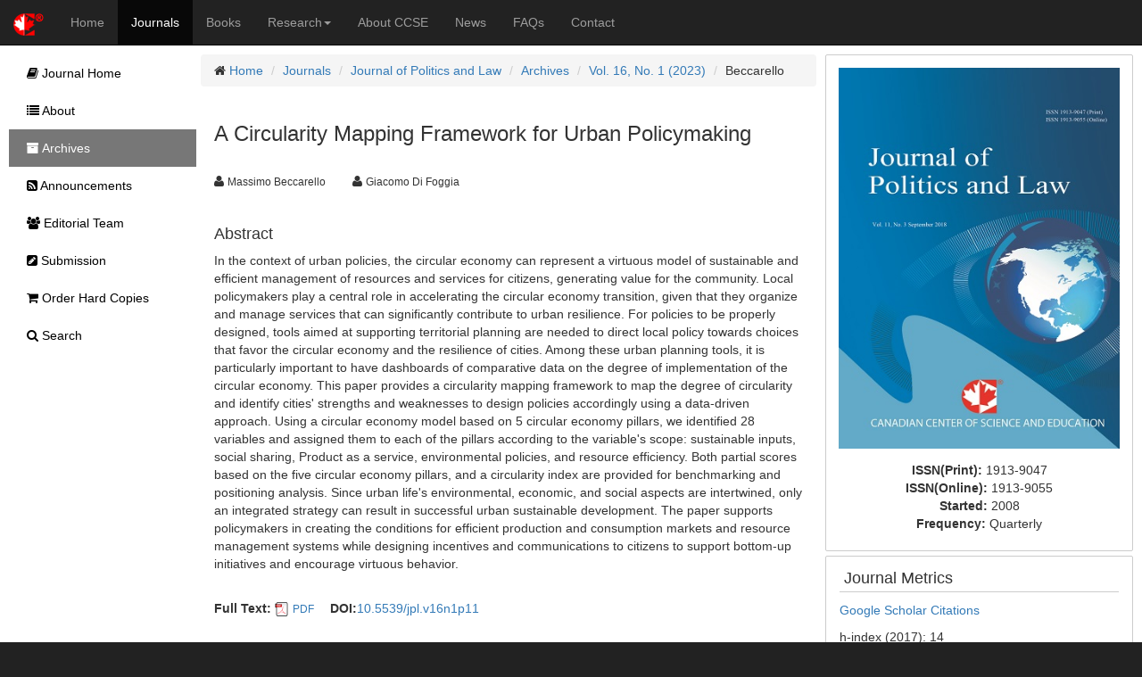

--- FILE ---
content_type: text/html;charset=UTF-8
request_url: https://ccsenet.org/journal/index.php/jpl/article/view/0/48176
body_size: 5558
content:
<!DOCTYPE html> <html lang="en"> <head> <meta charset="utf-8"> <meta http-equiv="X-UA-Compatible" content="IE=edge"> <meta name="viewport" content="width=device-width, initial-scale=1"> <link rel="icon" href="/themes/default/images/favicon.ico" type="image/x-icon"/> <link rel="Shortcut Icon" href="/themes/default/images/favicon.ico" type="image/x-icon" /> <title>A Circularity Mapping Framework for Urban Policymaking | Beccarello | Journal of Politics and Law | CCSE</title> <meta name="description" content="A Circularity Mapping Framework for Urban Policymaking" /> <link rel="stylesheet" href="/opt/bootstrap/css/bootstrap.min.css" /> <link rel="stylesheet" href="/opt/bootstrap/bootstrap-responsive.min.css" /> <link rel="stylesheet" href="/opt/font-awesome/css/font-awesome.min.css" /> <!--[if lt IE 9]>
    <script src="/opt/bootstrap/html5shiv.min.js"></script>
    <script src="/opt/bootstrap/respond.min.js"></script>
    <![endif]--> <link rel="stylesheet" href="/themes/default/css/main.css" /> <link rel="schema.DC" href="http://purl.org/dc/elements/1.1/" /> <meta name="DC.Contributor.Sponsor" xml:lang="en" content=""/> <meta name="DC.Creator.PersonalName" content="Massimo Beccarello"/> <meta name="DC.Creator.PersonalName" content="Giacomo Di Foggia"/> <meta name="DC.Date.created" scheme="ISO8601" content="2022-11-07"/> <meta name="DC.Date.dateSubmitted" scheme="ISO8601" content="2022-11-07"/> <meta name="DC.Date.issued" scheme="ISO8601" content="2022-12-14"/> <meta name="DC.Date.modified" scheme="ISO8601" content="2022-12-09"/> <meta name="DC.Description" xml:lang="en" content="In the context of urban policies, the circular economy can represent a virtuous model of sustainable and efficient management of resources and services for citizens, generating value for the community. Local policymakers play a central role in accelerating the circular economy transition, given that they organize and manage services that can significantly contribute to urban resilience. For policies to be properly designed, tools aimed at supporting territorial planning are needed to direct local policy towards choices that favor the circular economy and the resilience of cities. Among these urban planning tools, it is particularly important to have dashboards of comparative data on the degree of implementation of the circular economy. This paper provides a circularity mapping framework to map the degree of circularity and identify cities&#39; strengths and weaknesses to design policies accordingly using a data-driven approach. Using a circular economy model based on 5 circular economy pillars, we identified 28 variables and assigned them to each of the pillars according to the variable&#39;s scope: sustainable inputs, social sharing, Product as a service, environmental policies, and resource efficiency. Both partial scores based on the five circular economy pillars, and a circularity index are provided for benchmarking and positioning analysis. Since urban life&#39;s environmental, economic, and social aspects are intertwined, only an integrated strategy can result in successful urban sustainable development. The paper supports policymakers in creating the conditions for efficient production and consumption markets and resource management systems while designing incentives and communications to citizens to support bottom-up initiatives and encourage virtuous behavior. "/> <meta name="DC.Format" scheme="IMT" content="application/pdf"/> <meta name="DC.Identifier" content="A48176"/> <meta name="DC.Identifier.pageNumber" content="p11"/> <meta name="DC.Identifier.DOI" content="10.5539/jpl.v16n1p11"/> <meta name="DC.Identifier.URI" content="https://ccsenet.org/journal/index.php/jpl/article/view/0/48176"/> <meta name="DC.Language" scheme="ISO639-1" content="en"/> <meta name="DC.Rights" content="Copyright (c) 2022 Massimo Beccarello,Giacomo Di Foggia" /> <meta name="DC.Rights" content="http://creativecommons.org/licenses/by/4.0"/> <meta name="DC.Source" content="Journal of Politics and Law"/> <meta name="DC.Source.ISSN" content="1913-9047"/> <meta name="DC.Source.Volume" content="16"/> <meta name="DC.Source.Issue" content="1"/> <meta name="DC.Source.URI" content="https://ccsenet.org/journal/index.php/jpl"/> <meta name="DC.Title" content="A Circularity Mapping Framework for Urban Policymaking"/> <meta name="DC.Type" content="Text.Serial.Journal"/> <meta name="DC.Type.articleType" content="Articles"/> <meta name="gs_meta_revision" content="1.1" /> <meta name="citation_journal_title" content="Journal of Politics and Law"/> <meta name="citation_issn" content="1913-9047"/> <meta name="citation_author" content="Massimo Beccarello"/> <meta name="citation_author" content="Giacomo Di Foggia"/> <meta name="citation_title" content="A Circularity Mapping Framework for Urban Policymaking"/> <meta name="citation_publication_date" content="2022/12/14"/> <meta name="citation_volume" content="16"/> <meta name="citation_issue" content="1"/> <meta name="citation_firstpage" content="p11"/> <meta name="citation_doi" content="10.5539/jpl.v16n1p11"/> <meta name="citation_abstract_html_url" content="https://ccsenet.org/journal/index.php/jpl/article/view/0/48176"/> <meta name="citation_pdf_url" content="https://ccsenet.org/journal/index.php/jpl/article/download/0/0/48176/51846"/> <meta name="fulltext_pdf" content="https://ccsenet.org/journal/index.php/jpl/article/download/0/0/48176/51846"> <script async src="https://www.googletagmanager.com/gtag/js?id=UA-7035128-1"></script> <script>
        window.dataLayer = window.dataLayer || [];
        function gtag(){dataLayer.push(arguments);}
        gtag('js', new Date());

        gtag('config', 'UA-7035128-1');
    </script> </head> <body> <nav class="navbar navbar-inverse navbar-static-top" id="topChannels"> <div class="container-fluid" > <div class="navbar-header"> <button type="button" class="navbar-toggle collapsed" data-toggle="collapse" data-target="#top-navbar" aria-expanded="false"> <span class="sr-only">Toggle navigation</span> <span class="icon-bar"></span> <span class="icon-bar"></span> <span class="icon-bar"></span> </button> <a class="navbar-brand" href="/" title="CCSE Home"><img src="/themes/default/images/ccse-logo.png"></a> </div> <div id="top-navbar" class="navbar-collapse collapse"> <ul class="nav navbar-nav" id="top-navbar-items"> <li ><a href="/" >Home</a></li> <li class="active"><a href="/journal/index.php">Journals</a></li> <li ><a href="/home/index.php/books">Books</a></li> <li > <a href="#" class="dropdown-toggle" data-toggle="dropdown">Research<b class="caret"></b></a> <ul class="dropdown-menu"> <li> <a href="/home/index.php/research">CCSE Fund</a> </li> <li> <a href="/home/index.php/research/books">Free Books</a> </li> <li> <a href="/home/index.php/research/sponsorship">Sponsorship</a> </li> </ul> </li> <li ><a href="/home/index.php/about">About CCSE</a></li> <li ><a href="/home/index.php/news">News</a></li> <li ><a href="/home/index.php/faqs">FAQs</a></li> <li><a href="/home/index.php/about/contact">Contact</a> </ul> </div> </div> </nav> <div class="container-fluid" id="mainContent"> <div class="row-fluid"> <div id="journalContent" class="col-sm-12 col-md-9 col-lg-10 col-xl-10"> <div class="row-fluid"> <div class="col-sm-12 col-md-12 col-lg-8 col-xl-8" id="journalMainContent"> <ul class="breadcrumb"> <li><i class="icon-home"></i> <a href="/">Home</a></li> <li><a href="/journal">Journals</a></li> <li><a href="/journal/index.php/jpl">Journal of Politics and Law</a></li> <li><a href="/journal/index.php/jpl/issue/archives">Archives</a></li> <li><a href="https://ccsenet.org/journal/index.php/jpl/issue/view/0/2827" >Vol. 16, No. 1 (2023)</a></li> <li>Beccarello</li> </ul> <div class="col-sm-12 col-md-12 col-lg-12 col-xl-12"> <h3>A Circularity Mapping Framework for Urban Policymaking</h3> <br/> <ul class="list-inline"> <li><i class="icon-user"></i>&nbsp;<span class="small">Massimo Beccarello</span> &nbsp;&nbsp;&nbsp;</li> <li><i class="icon-user"></i>&nbsp;<span class="small">Giacomo Di Foggia</span> &nbsp;&nbsp;&nbsp;</li> </ul> <br/> <div> <h4>Abstract</h4> <p>In the context of urban policies, the circular economy can represent a virtuous model of sustainable and efficient management of resources and services for citizens, generating value for the community. Local policymakers play a central role in accelerating the circular economy transition, given that they organize and manage services that can significantly contribute to urban resilience. For policies to be properly designed, tools aimed at supporting territorial planning are needed to direct local policy towards choices that favor the circular economy and the resilience of cities. Among these urban planning tools, it is particularly important to have dashboards of comparative data on the degree of implementation of the circular economy. This paper provides a circularity mapping framework to map the degree of circularity and identify cities&#39; strengths and weaknesses to design policies accordingly using a data-driven approach. Using a circular economy model based on 5 circular economy pillars, we identified 28 variables and assigned them to each of the pillars according to the variable&#39;s scope: sustainable inputs, social sharing, Product as a service, environmental policies, and resource efficiency. Both partial scores based on the five circular economy pillars, and a circularity index are provided for benchmarking and positioning analysis. Since urban life&#39;s environmental, economic, and social aspects are intertwined, only an integrated strategy can result in successful urban sustainable development. The paper supports policymakers in creating the conditions for efficient production and consumption markets and resource management systems while designing incentives and communications to citizens to support bottom-up initiatives and encourage virtuous behavior. </p> </div> <br/> <ul class="list-inline"> <li> <b>Full Text:</b> <img src="/opt/icons/files/PDF-icon-16.png" /> <span class="small"><a href="https://ccsenet.org/journal/index.php/jpl/article/download/0/0/48176/51846">PDF</a></span>&nbsp;
                            
                    </li> <li><b>DOI:</b><a href="https://doi.org/10.5539/jpl.v16n1p11" target="_blank">10.5539/jpl.v16n1p11</a></li> </ul> <br/> <div><img src="[data-uri]"> This work is licensed under a <a href="https://creativecommons.org/licenses/by/4.0">Creative Commons Attribution 4.0 License</a>.</div> </div> </div> <div class="col-sm-12 col-md-12 col-lg-4 col-xl-4" id="journalAssetBar"> <div class="blockBox"> <div class="text-center" style="margin-bottom:10px;"> <a href="/journal/index.php/jpl" title="Journal of Politics and Law"> <img src="/media/modules/press/2018/08/5b7419a7b3a8b.jpg" class="img-thumbnail" style="border:0"> </a> </div> <div class="text-center"> <ul class="list-unstyled"> <li><b>ISSN(Print): </b><span>1913-9047</span></li> <li><b>ISSN(Online): </b><span>1913-9055</span></li> <li><b>Started: </b><span>2008</span></li> <li><b>Frequency: </b><span class="text-capitalize">quarterly</span></li> </ul> </div> </div> <div class="blockBox"> <h3 class="blockTitle">Journal Metrics</h3> <div class="blockContent"> <p><a href="https://scholar.google.com/citations?hl=en&amp;user=gyVEPZ8AAAAJ">Google Scholar Citations</a></p> <p>h-index (2017): 14</p> <p>i10-index (2017): 39</p> <p>h5-index (2017): 9</p> <p>h5-median (2017): 11</p> </div> </div> <div class="blockBox"> <h3 class="blockTitle">Index</h3> <div class="blockContent"> <ul class="listArticles"> <li><a href="http://journaldatabase.info" target="_blank">Academic Journals Database</a></li> <li><a href="https://acnpsearch.unibo.it" target="_blank">ACNP</a></li> <li><a href="http://www.anvur.it" target="_blank">ANVUR (Italian National Agency for the Evaluation of Universities and Research Institutes)</a></li> <li><a href="http://oskicat.berkeley.edu/" target="_blank">Berkeley Library</a></li> <li><a href="http://scholar.cnki.net" target="_blank">CNKI Scholar</a></li> <li><a href="https://copac.jisc.ac.uk/" target="_blank">COPAC</a></li> <li><a href="https://www.crossref.org/" target="_blank">CrossRef</a></li> <li><a href="https://findit.dtu.dk/" target="_blank">DTU Library</a></li> <li><a href="https://www.ebsco.com" target="_blank">EBSCOhost</a></li> <li><a href="http://ezb.uni-regensburg.de/index.phtml?bibid=AAAAA&colors=7&lang=en" target="_blank">Elektronische Zeitschriftenbibliothek (EZB)</a></li> <li><a href="https://europub.co.uk/journals/27347" target="_blank">EuroPub Database</a></li> <li><a href="http://www.arc.gov.au" target="_blank">Excellence in Research for Australia (ERA)</a></li> <li><a href="http://journalseek.net/" target="_blank">Genamics JournalSeek</a></li> <li><a href="https://web.library.yale.edu" target="_blank">GETIT@YALE (Yale University Library)</a></li> <li><a href="https://lib.ugent.be/en" target="_blank">Ghent University Library</a></li> <li><a href="https://scholar.google.com" target="_blank">Google Scholar</a></li> <li><a href="https://hollis.harvard.edu" target="_blank">Harvard Library</a></li> <li><a href="https://www.wshein.com" target="_blank">HeinOnline</a></li> <li><a href="https://brill.com/fileasset/downloads_products/35122_List_of_Periodicals_Surveyed_in_Index_Islamicus_2021.pdf" target="_blank">INDEX ISLAMICUS</a></li> <li><a href="http://www.copyright.com/document-delivery-service/" target="_blank">Infotrieve</a></li> <li><a href="https://discover.libraryhub.jisc.ac.uk/" target="_blank">Jisc Library Hub Discover</a></li> <li><a href="https://www.journalguide.com" target="_blank">JournalGuide</a></li> <li><a href="http://www.journaltocs.ac.uk" target="_blank">JournalTOCs</a></li> <li><a href="https://www.lockss.org" target="_blank">LOCKSS</a></li> <li><a href="http://miar.ub.edu" target="_blank">MIAR</a></li> <li><a href="http://www.reseau-mirabel.info" target="_blank">Mir@bel</a></li> <li><a href="http://crl.du.ac.in/Publication/E-Resources%20in%20Public%20Domain-Final/E-Journals/NewJour.htm" target="_blank">NewJour</a></li> <li><a href="https://dbh.nsd.uib.no/publiseringskanaler/Forside" target="_blank">Norwegian Centre for Research Data (NSD)</a></li> <li><a href="https://jgateplus.com" target="_blank">Open J-Gate</a></li> <li><a href="https://pkp.sfu.ca" target="_blank">PKP Open Archives Harvester</a></li> <li><a href="https://publons.com" target="_blank">Publons</a></li> <li><a href="https://www.ncbi.nlm.nih.gov/nlmcatalog/journals" target="_blank">Pubmed journal list</a></li> <li><a href="http://repec.org" target="_blank">RePEc</a></li> <li><a href="http://road.issn.org" target="_blank">ROAD</a></li> <li><a href="https://www.scilit.net/" target="_blank">Scilit</a></li> <li><a href="http://www.sherpa.ac.uk" target="_blank">SHERPA/RoMEO</a></li> <li><a href="http://www.oxbridge.com/" target="_blank">Standard Periodical Directory</a></li> <li><a href="https://library.stanford.edu/" target="_blank">Stanford Libraries</a></li> <li><a href="https://ucr.primo.exlibrisgroup.com/discovery/jsearch?vid=01CDL_RIV_INST:UCR" target="_blank">UCR Library</a></li> <li><a href="http://ulrichsweb.serialssolutions.com" target="_blank">Ulrich's</a></li> <li><a href="https://www.unicat.be/uniCat?uiLanguage=en" target="_blank">UniCat</a></li> <li><a href="http://www.udlpro.com/" target="_blank">Universe Digital Library</a></li> <li><a href="https://find.shef.ac.uk/primo-explore/search?tab=everything&sortby=rank&vid=44SFD_VU2&lang=en_US" target="_blank">UoS Library</a></li> <li><a href="http://www.worldcat.org" target="_blank">WorldCat</a></li> <li><a href="https://zdb-katalog.de/index.xhtml" target="_blank">Zeitschriften Daten Bank (ZDB)</a></li> </ul> </div> </div> <div class="blockBox"> <h3 class="blockTitle">Contact</h3> <ul class="list-unstyled"> <li><i class="icon-user"></i> William Tai<small style="color:#cccccc;padding-left:5px;">Editorial Assistant</small></li> <li><i class="icon-envelope"></i> <a href="mailto:jpl@ccsenet.org">jpl@ccsenet.org</a></li> </ul> </div> </div> </div> </div> <div id="journalSidebar" class="col-sm-12 col-md-3 col-lg-2 col-xl-2"> <ul id="sidebar-nav"> <li > <a href="/journal/index.php/jpl"><i class="icon-book"></i> Journal Home</a> </li> <li > <a href="/journal/index.php/jpl/about"><i class="icon-list"></i> About</a> </li> <li class="active" > <a href="/journal/index.php/jpl/issue/archives"><i class="icon-archive"></i> Archives</a> </li> <li > <a href="/journal/index.php/jpl/announcements"><i class="icon-rss-sign"></i> Announcements</a> </li> <li > <a href="/journal/index.php/jpl/editor"><i class="icon-group"></i> Editorial Team</a> </li> <li > <a href="/journal/index.php/jpl/submission"><i class="icon-edit-sign"></i> Submission</a> </li> <li > <a href="/journal/index.php/jpl/store/hardCopies"><i class="icon-shopping-cart"></i> Order Hard Copies</a> </li> <li > <a href="/journal/index.php/jpl/search"><i class="icon-search"></i> Search</a> </li> </ul> </div> </div> <footer class="row-fluid" > <div id="bottomLogoWrapper"> <img src="/themes/default/images/ccse-logo-gray.png" id="bottomLogo"/> </div> <ul class="list-unstyled"> <li> <ul class="list-inline list-unstyled"> <li><a href="/home/index.php/about/contact">Contact CCSE</a></li> <li><a href="/home/index.php/index/terms">Terms and Conditions</a></li> <li><a href="/home/index.php/index/privacy">Privacy Policy</a></li> </ul> </li> <li><ul class="list-inline list-unstyled"><li>
                    Cookies are used by this site. For more information, visit <a href="/home/index.php/index/cookies">the cookies</a> page.
                </li></ul> </li> <li><ul class="list-inline list-unstyled"><li>
                    Copyright © 2006 - 2026 The Canadian Center of Science and Education. All Rights Reserved .
                </li></ul> </li> </ul> </footer> <script src="/opt/jquery/jquery-3.1.1.min.js"></script> <script src="/opt/bootstrap/js/bootstrap.min.js"></script> </body> </html>